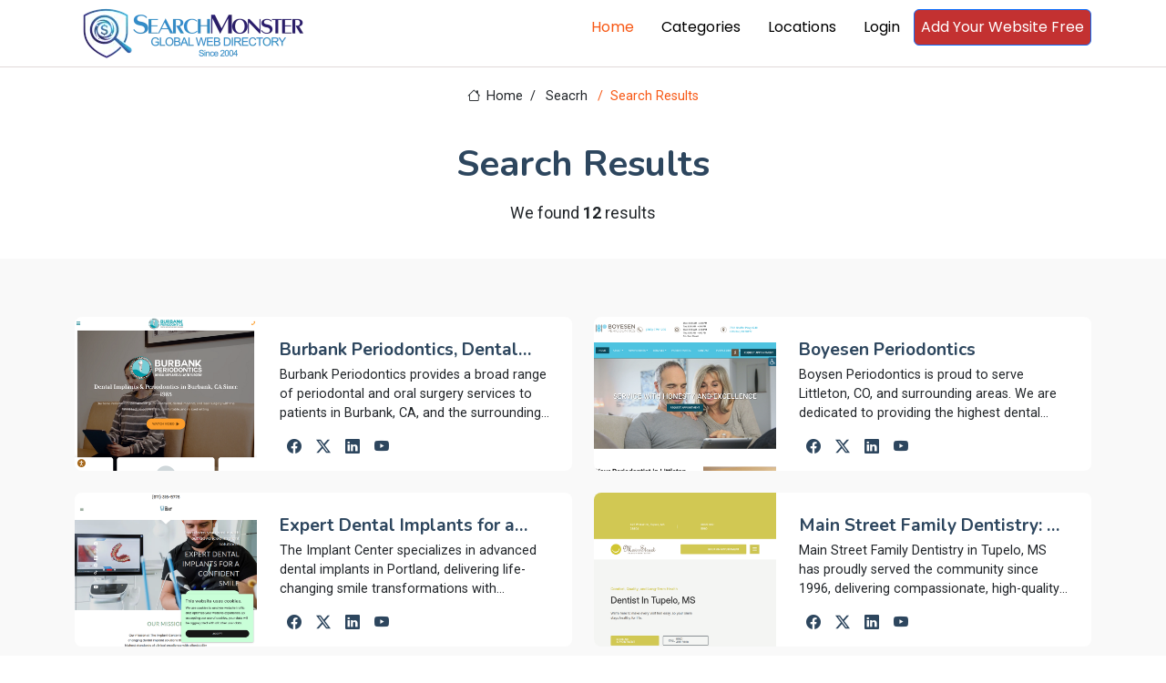

--- FILE ---
content_type: text/html; charset=utf-8
request_url: https://www.searchmonster.org/search/periodontists/dental
body_size: 9353
content:
<!DOCTYPE html>
<html lang="en">

<head>
  <meta charset="utf-8">
  <meta content="width=device-width, initial-scale=1.0" name="viewport">
  <title></title>
  <meta name="description" content="Web directory - human edited">
  <meta name="keywords" content="">

  <!-- Favicons -->
  <link rel="icon" href="/favicon.ico">
  <link rel="shortcut icon" href="/favicon.ico">

  <!-- Fonts -->
  <link href="https://fonts.googleapis.com" rel="preconnect">
  <link href="https://fonts.gstatic.com" rel="preconnect" crossorigin>
  <link href="https://fonts.googleapis.com/css2?family=Roboto:ital,wght@0,100;0,300;0,400;0,500;0,700;0,900;1,100;1,300;1,400;1,500;1,700;1,900&family=Poppins:ital,wght@0,100;0,200;0,300;0,400;0,500;0,600;0,700;0,800;0,900;1,100;1,200;1,300;1,400;1,500;1,600;1,700;1,800;1,900&family=Nunito:ital,wght@0,200;0,300;0,400;0,500;0,600;0,700;0,800;0,900;1,200;1,300;1,400;1,500;1,600;1,700;1,800;1,900&display=swap" rel="stylesheet">

  <!-- Vendor CSS Files -->
  <link href="/assets/vendor/bootstrap/css/bootstrap.min.css" rel="stylesheet">
  <link href="/assets/vendor/bootstrap-icons/bootstrap-icons.css" rel="stylesheet">
  <link href="/assets/vendor/aos/aos.css" rel="stylesheet">
  <link href="/assets/vendor/swiper/swiper-bundle.min.css" rel="stylesheet">
  <link href="/assets/vendor/glightbox/css/glightbox.min.css" rel="stylesheet">

  <!-- Main CSS File -->
  <link href="/assets/css/main.css" rel="stylesheet">

  <!-- pre load a couple JS files -->
  <script src="/assets/vendor/jquery/jquery.min.js"></script>
  <script src="/assets/js/custom.js"></script>
  <!-- =======================================================
  * Template Name: Blogy
  * Template URL: https://bootstrapmade.com/blogy-bootstrap-blog-template/
  * Updated: Feb 22 2025 with Bootstrap v5.3.3
  * Author: BootstrapMade.com
  * License: https://bootstrapmade.com/license/
  ======================================================== -->
  <script>
    $(document).ready(function(){
      if( window.self !== window.top){
        let v = window.location.hash.substring(1).split("-");
        if(v.length ===2){
          $.getJSON("/api/validatePromo",{promo_id: v[0], link_id: v[1]},function (data){
            window.parent.postMessage(JSON.stringify(data), 'https://members.searchmonster.org');
          })

        }

      }
    })
  </script>
  <!-- Google tag (gtag.js) -->
  <script async src="https://www.googletagmanager.com/gtag/js?id=G-Z0MHDP1TL6"></script>
  <script>
    window.dataLayer = window.dataLayer || [];
    function gtag(){dataLayer.push(arguments);}
    gtag('js', new Date());

    gtag('config', 'G-Z0MHDP1TL6');
  </script>
</head>

<body class="index-page">
    <div id="loadingdiv" style="display: none; position: fixed;top: 0px;right: 0px;bottom: 0px;left: 0px;z-index: 10000;background: #0000004d;text-align: center;">
        <div style="margin-top: 50vh"><div style="margin-right: 10px" class="spinner-grow" role="status"><span class="visually-hidden">Loading...</span></div>
            <div style="margin-right: 10px" class="spinner-grow" role="status"><span class="visually-hidden">Loading...</span></div>
            <div style="margin-right: 10px" class="spinner-grow" role="status"><span class="visually-hidden">Loading...</span></div>
            <div class="spinner-grow" role="status"><span class="visually-hidden">Loading...</span></div></div>
    </div>
    <header id="header" class="header position-relative p-0">


    <div class="nav-wrap bg-white position-fixed start-0 end-0" style="top: -10px !important; border-bottom: #e1d9d9 1px solid; min-height: 59px;">
      <div class="container d-flex justify-content-between position-relative">

          <a href="/" class="logo d-flex align-items-end inside-link">
            <!-- Uncomment the line below if you also wish to use an image logo -->
            <!-- <img src="/assets/img/logo.webp" alt=""> -->
              <img src="/assets/img/searchmonster-logo.webp" style="width: 260px;margin: 5px;">
          </a>
        <nav id="navmenu" class="navmenu">
          <ul>
            <li><a href="/" class="active inside-link">Home</a></li>
            <li><a href="/categories" class="inside-link">Categories</a></li>
            <li><a href="/locations" class="inside-link">Locations</a></li>
            <li><a href="https://members.searchmonster.org">Login</a></li>

            <li><a href="/signup" class="btn btn-outline-primary inside-link" style="padding: 7px; background: #c33131; color: #fff;">Add Your Website Free</a></li>
          </ul>
          <i class="mobile-nav-toggle d-xl-none bi bi-list"></i>
        </nav>
      </div>

    </div>

  </header>

  <main id="maincontent" class="main" style="margin-top: 75px;">

<style>
    .pagination-3 li a {
        background: white;
    }
</style>

<div class="page-title">
    <div class="breadcrumbs">
        <nav aria-label="breadcrumb">
            <ol class="breadcrumb">
                <li class="breadcrumb-item"><a class="inside-link" href="/"><i class="bi bi-house"></i> Home</a></li>
                <li class="breadcrumb-item" style="width: 74px;"><a  class="inside-link" href="#">Seacrh</a></li>
                <li class="breadcrumb-item active current">Search Results</li>

            </ol>
        </nav>
    </div>

    <div class="title-wrapper">
        <h1>Search Results</h1>
        <p>We found <strong>12</strong> results </p>
    </div>

</div>

<section id="team" class="team section light-background">
    <div class="container aos-init aos-animate pt-1" data-aos="fade-up" data-aos-delay="100">
        <div class="row gy-4">
            
                <div class="col-lg-6 aos-init aos-animate" data-aos="fade-up" data-aos-delay="100">
                    <div class="team-member d-flex" style="height: 169px;">
                        <div class="member-img">
                            <a class="inside-link" href="/storefront/330102/burbank_periodontics_dental_implants_laser_surgery"><img src="/images/banners/330102.png" onerror="this.onerror=null;this.src='/images/no-image.jpg';" class="img-fluid"></a>
                        </div>
                        <div class="member-info flex-grow-1 overflow-hidden">
                            <a class="inside-link" href="/storefront/330102/burbank_periodontics_dental_implants_laser_surgery"><h4 style="display: -webkit-box; -webkit-line-clamp: 1; -webkit-box-orient: vertical;  overflow: hidden;  text-overflow: ellipsis;">Burbank Periodontics, Dental Implants & Laser Surgery</h4></a>

                            <p style="display: -webkit-box; -webkit-line-clamp: 3; -webkit-box-orient: vertical;  overflow: hidden;  text-overflow: ellipsis;">Burbank Periodontics provides a broad range of periodontal and oral surgery services to patients in Burbank, CA, and the surrounding community. A long-running practice, Burbank Periodontics has a reputation for always emphasizing patient education, comfort, and safety, as well as clinical outcomes. Our doctors specialize in dental implants, gum disease treatment, wisdom teeth removal, and a range of other surgical and non-surgical treatments.</p>
                            <div class="social" style="margin-top: -9px;">
                                <a class="inside-link" href="/social/330102"><i class="bi bi-facebook"></i></a>
                                <a class="inside-link" href="/social/330102"><i class="bi bi-twitter-x"></i></a>
                                <a class="inside-link" href="/social/330102"><i class="bi bi-linkedin"></i></a>
                                <a class="inside-link" href="/social/330102"><i class="bi bi-youtube"></i></a>
                            </div>
                        </div>
                    </div>
                </div>


            
                <div class="col-lg-6 aos-init aos-animate" data-aos="fade-up" data-aos-delay="100">
                    <div class="team-member d-flex" style="height: 169px;">
                        <div class="member-img">
                            <a class="inside-link" href="/storefront/326370/boyesen_periodontics"><img src="/images/banners/326370.png" onerror="this.onerror=null;this.src='/images/no-image.jpg';" class="img-fluid"></a>
                        </div>
                        <div class="member-info flex-grow-1 overflow-hidden">
                            <a class="inside-link" href="/storefront/326370/boyesen_periodontics"><h4 style="display: -webkit-box; -webkit-line-clamp: 1; -webkit-box-orient: vertical;  overflow: hidden;  text-overflow: ellipsis;">Boyesen Periodontics</h4></a>

                            <p style="display: -webkit-box; -webkit-line-clamp: 3; -webkit-box-orient: vertical;  overflow: hidden;  text-overflow: ellipsis;">Boysen Periodontics is proud to serve Littleton, CO, and surrounding areas. We are dedicated to providing the highest dental medicine and friendly, compassionate service. Our goal is to provide comprehensive periodontal treatment, and we strive to give our patients a smile they can be proud of. We are here to offer you the care and knowledge you need to make an informed decision about your oral health.</p>
                            <div class="social" style="margin-top: -9px;">
                                <a class="inside-link" href="/social/326370"><i class="bi bi-facebook"></i></a>
                                <a class="inside-link" href="/social/326370"><i class="bi bi-twitter-x"></i></a>
                                <a class="inside-link" href="/social/326370"><i class="bi bi-linkedin"></i></a>
                                <a class="inside-link" href="/social/326370"><i class="bi bi-youtube"></i></a>
                            </div>
                        </div>
                    </div>
                </div>


            
                <div class="col-lg-6 aos-init aos-animate" data-aos="fade-up" data-aos-delay="100">
                    <div class="team-member d-flex" style="height: 169px;">
                        <div class="member-img">
                            <a class="inside-link" href="/storefront/351265/expert_dental_implants_for_a_confident_smile"><img src="/images/banners/351265.png" onerror="this.onerror=null;this.src='/images/no-image.jpg';" class="img-fluid"></a>
                        </div>
                        <div class="member-info flex-grow-1 overflow-hidden">
                            <a class="inside-link" href="/storefront/351265/expert_dental_implants_for_a_confident_smile"><h4 style="display: -webkit-box; -webkit-line-clamp: 1; -webkit-box-orient: vertical;  overflow: hidden;  text-overflow: ellipsis;">Expert Dental Implants for a Confident Smile</h4></a>

                            <p style="display: -webkit-box; -webkit-line-clamp: 3; -webkit-box-orient: vertical;  overflow: hidden;  text-overflow: ellipsis;">The Implant Center specializes in advanced dental implants in Portland, delivering life-changing smile transformations with precision and care. Our mission combines modern implant technology, proven full-arch techniques, and compassionate care. Whether you need snap-in dentures or permanent implant bridges, Dr. Adam Marina and his team deliver reliable results backed by transparency, comfort, and long-term value. Visit our website to learn more!</p>
                            <div class="social" style="margin-top: -9px;">
                                <a class="inside-link" href="/social/351265"><i class="bi bi-facebook"></i></a>
                                <a class="inside-link" href="/social/351265"><i class="bi bi-twitter-x"></i></a>
                                <a class="inside-link" href="/social/351265"><i class="bi bi-linkedin"></i></a>
                                <a class="inside-link" href="/social/351265"><i class="bi bi-youtube"></i></a>
                            </div>
                        </div>
                    </div>
                </div>


            
                <div class="col-lg-6 aos-init aos-animate" data-aos="fade-up" data-aos-delay="100">
                    <div class="team-member d-flex" style="height: 169px;">
                        <div class="member-img">
                            <a class="inside-link" href="/storefront/351253/main_street_family_dentistry_5_star_rated_dentist_in_tupelo_ms"><img src="/images/banners/351253.png" onerror="this.onerror=null;this.src='/images/no-image.jpg';" class="img-fluid"></a>
                        </div>
                        <div class="member-info flex-grow-1 overflow-hidden">
                            <a class="inside-link" href="/storefront/351253/main_street_family_dentistry_5_star_rated_dentist_in_tupelo_ms"><h4 style="display: -webkit-box; -webkit-line-clamp: 1; -webkit-box-orient: vertical;  overflow: hidden;  text-overflow: ellipsis;">Main Street Family Dentistry: 5-Star Rated Dentist in Tupelo, MS</h4></a>

                            <p style="display: -webkit-box; -webkit-line-clamp: 3; -webkit-box-orient: vertical;  overflow: hidden;  text-overflow: ellipsis;">Main Street Family Dentistry in Tupelo, MS has proudly served the community since 1996, delivering compassionate, high-quality dental care for patients of all ages. The practice offers a full range of services including routine exams and cleanings, fillings, crowns, bridges, dental implants, root canals, extractions, cosmetic dentistry, teeth whitening, Invisalign, pediatric dentistry, and sedation dentistry. Using modern technology and a patient-centered approach, their friendly and experienced team creates comfortable, personalized treatment plans to help every patient achieve a healthy, confident smile. For more details, visit our website.</p>
                            <div class="social" style="margin-top: -9px;">
                                <a class="inside-link" href="/social/351253"><i class="bi bi-facebook"></i></a>
                                <a class="inside-link" href="/social/351253"><i class="bi bi-twitter-x"></i></a>
                                <a class="inside-link" href="/social/351253"><i class="bi bi-linkedin"></i></a>
                                <a class="inside-link" href="/social/351253"><i class="bi bi-youtube"></i></a>
                            </div>
                        </div>
                    </div>
                </div>


            
                <div class="col-lg-6 aos-init aos-animate" data-aos="fade-up" data-aos-delay="100">
                    <div class="team-member d-flex" style="height: 169px;">
                        <div class="member-img">
                            <a class="inside-link" href="/storefront/351190/premium_dental_care_in_stamford"><img src="/images/banners/351190.png" onerror="this.onerror=null;this.src='/images/no-image.jpg';" class="img-fluid"></a>
                        </div>
                        <div class="member-info flex-grow-1 overflow-hidden">
                            <a class="inside-link" href="/storefront/351190/premium_dental_care_in_stamford"><h4 style="display: -webkit-box; -webkit-line-clamp: 1; -webkit-box-orient: vertical;  overflow: hidden;  text-overflow: ellipsis;">Premium Dental Care in Stamford</h4></a>

                            <p style="display: -webkit-box; -webkit-line-clamp: 3; -webkit-box-orient: vertical;  overflow: hidden;  text-overflow: ellipsis;">Dentist in Stamford, CT
Phone: 203-353-9504</p>
                            <div class="social" style="margin-top: -9px;">
                                <a class="inside-link" href="/social/351190"><i class="bi bi-facebook"></i></a>
                                <a class="inside-link" href="/social/351190"><i class="bi bi-twitter-x"></i></a>
                                <a class="inside-link" href="/social/351190"><i class="bi bi-linkedin"></i></a>
                                <a class="inside-link" href="/social/351190"><i class="bi bi-youtube"></i></a>
                            </div>
                        </div>
                    </div>
                </div>


            
                <div class="col-lg-6 aos-init aos-animate" data-aos="fade-up" data-aos-delay="100">
                    <div class="team-member d-flex" style="height: 169px;">
                        <div class="member-img">
                            <a class="inside-link" href="/storefront/351093/orthodontic_experts_chicago"><img src="/images/banners/351093.png" onerror="this.onerror=null;this.src='/images/no-image.jpg';" class="img-fluid"></a>
                        </div>
                        <div class="member-info flex-grow-1 overflow-hidden">
                            <a class="inside-link" href="/storefront/351093/orthodontic_experts_chicago"><h4 style="display: -webkit-box; -webkit-line-clamp: 1; -webkit-box-orient: vertical;  overflow: hidden;  text-overflow: ellipsis;">Orthodontic Experts Chicago</h4></a>

                            <p style="display: -webkit-box; -webkit-line-clamp: 3; -webkit-box-orient: vertical;  overflow: hidden;  text-overflow: ellipsis;"></p>
                            <div class="social" style="margin-top: -9px;">
                                <a class="inside-link" href="/social/351093"><i class="bi bi-facebook"></i></a>
                                <a class="inside-link" href="/social/351093"><i class="bi bi-twitter-x"></i></a>
                                <a class="inside-link" href="/social/351093"><i class="bi bi-linkedin"></i></a>
                                <a class="inside-link" href="/social/351093"><i class="bi bi-youtube"></i></a>
                            </div>
                        </div>
                    </div>
                </div>


            
                <div class="col-lg-6 aos-init aos-animate" data-aos="fade-up" data-aos-delay="100">
                    <div class="team-member d-flex" style="height: 169px;">
                        <div class="member-img">
                            <a class="inside-link" href="/storefront/351089/leading_dental_practice_in_sydney_cbd"><img src="/images/banners/351089.png" onerror="this.onerror=null;this.src='/images/no-image.jpg';" class="img-fluid"></a>
                        </div>
                        <div class="member-info flex-grow-1 overflow-hidden">
                            <a class="inside-link" href="/storefront/351089/leading_dental_practice_in_sydney_cbd"><h4 style="display: -webkit-box; -webkit-line-clamp: 1; -webkit-box-orient: vertical;  overflow: hidden;  text-overflow: ellipsis;">Leading Dental Practice in Sydney CBD</h4></a>

                            <p style="display: -webkit-box; -webkit-line-clamp: 3; -webkit-box-orient: vertical;  overflow: hidden;  text-overflow: ellipsis;">Smile Concepts stands at the heart of Sydney CBD, combining over two decades of expertise with cutting‑edge technology. Nestled on the 4th floor of 307 Pitt Street, our modern clinic offers a tranquil retreat from the city’s bustle. Every visit begins with a personalised consultation, where we assess your unique oral health goals and design a bespoke treatment plan. Our reputation as a top-rated practice is built on uncompromising quality, compassionate care, and a commitment to delivering results that last a lifetime.<br>From flawless cosmetic transformations to comprehensive restorative procedures, Smile Concepts covers all aspects of dentistry. Our state‑of‑the‑art laser tools enable precise root canals, gum therapy, and teeth whitening with minimal discomfort. We specialize in cosmetic procedures such as porcelain veneers, Invisalign, and professional whitening, ensuring a natural, radiant smile. For those missing teeth, our dental implants and All‑On‑4 solutions provide stable, aesthetic replacements that feel as natural as your own teeth. Our TMJ and sleep clinic addresses jaw pain and sleep apnea, improving overall well‑being.<br>The team at Smile Concepts is led by Dr. Manish Shah and Dr. Kinnar Shah, both internationally recognized specialists in cosmetic and restorative dentistry. Supported by highly trained associate dentists and friendly staff, we create a welcoming environment where every patient feels like family. We use the latest digital imaging, intra‑oral scanners, and CAD/CAM technology to deliver precise results quickly and efficiently. Our payment plans and flexible financing options make premium care affordable for everyone.<br>Book your appointment today and step into a world of expert dental care that transforms smiles and lives.<br></p>
                            <div class="social" style="margin-top: -9px;">
                                <a class="inside-link" href="/social/351089"><i class="bi bi-facebook"></i></a>
                                <a class="inside-link" href="/social/351089"><i class="bi bi-twitter-x"></i></a>
                                <a class="inside-link" href="/social/351089"><i class="bi bi-linkedin"></i></a>
                                <a class="inside-link" href="/social/351089"><i class="bi bi-youtube"></i></a>
                            </div>
                        </div>
                    </div>
                </div>


            
                <div class="col-lg-6 aos-init aos-animate" data-aos="fade-up" data-aos-delay="100">
                    <div class="team-member d-flex" style="height: 169px;">
                        <div class="member-img">
                            <a class="inside-link" href="/storefront/351077/dental_precinct_townsville_smile_designers"><img src="/images/banners/351077.png" onerror="this.onerror=null;this.src='/images/no-image.jpg';" class="img-fluid"></a>
                        </div>
                        <div class="member-info flex-grow-1 overflow-hidden">
                            <a class="inside-link" href="/storefront/351077/dental_precinct_townsville_smile_designers"><h4 style="display: -webkit-box; -webkit-line-clamp: 1; -webkit-box-orient: vertical;  overflow: hidden;  text-overflow: ellipsis;">Dental Precinct Townsville – Smile Designers</h4></a>

                            <p style="display: -webkit-box; -webkit-line-clamp: 3; -webkit-box-orient: vertical;  overflow: hidden;  text-overflow: ellipsis;">Dental Precinct is Townsville's premier destination for comprehensive and compassionate dental care. Our clinic combines state‑of‑the‑art technology with a warm, welcoming environment, ensuring every patient feels at ease from the moment they walk through the door.<br>With a dedicated team of highly trained dentists, dental assistants, and support staff, we focus on delivering personalized treatment plans that align with each patient’s unique goals. Whether you are seeking a routine check‑up, restorative work, or a complete smile makeover, our approach is holistic, painless, and results‑oriented.<br>Our clinic offers flexible, interest‑free payment plans, allowing you to receive the care you need today and pay over time. We proudly serve a broad spectrum of patients, from children to seniors, and our commitment to ongoing education keeps us at the cutting edge of dental practice. With a 4.9‑star rating on Google, our reputation for quality care and patient satisfaction speaks for itself.<br>Conveniently located in the heart of Townsville, Dental Precinct provides easy access for residents of the city and surrounding suburbs such as Burdeell, Mount Low, and Black River. Our extended opening hours and quick response to dental emergencies mean you never have to wait for essential care.<br>At Dental Precinct, we believe a healthy, confident smile is within everyone’s reach. Our mission is to create life‑changing smiles, enhance oral health, and deliver exceptional service in a relaxed, friendly setting. Experience the difference with Dental Precinct – where your smile is our design priority.</p>
                            <div class="social" style="margin-top: -9px;">
                                <a class="inside-link" href="/social/351077"><i class="bi bi-facebook"></i></a>
                                <a class="inside-link" href="/social/351077"><i class="bi bi-twitter-x"></i></a>
                                <a class="inside-link" href="/social/351077"><i class="bi bi-linkedin"></i></a>
                                <a class="inside-link" href="/social/351077"><i class="bi bi-youtube"></i></a>
                            </div>
                        </div>
                    </div>
                </div>


            
                <div class="col-lg-6 aos-init aos-animate" data-aos="fade-up" data-aos-delay="100">
                    <div class="team-member d-flex" style="height: 169px;">
                        <div class="member-img">
                            <a class="inside-link" href="/storefront/351072/_solomon_family_dentistry_carnes_crossroads_office"><img src="/images/banners/351072.png" onerror="this.onerror=null;this.src='/images/no-image.jpg';" class="img-fluid"></a>
                        </div>
                        <div class="member-info flex-grow-1 overflow-hidden">
                            <a class="inside-link" href="/storefront/351072/_solomon_family_dentistry_carnes_crossroads_office"><h4 style="display: -webkit-box; -webkit-line-clamp: 1; -webkit-box-orient: vertical;  overflow: hidden;  text-overflow: ellipsis;">​Solomon Family Dentistry Carnes Crossroads Office</h4></a>

                            <p style="display: -webkit-box; -webkit-line-clamp: 3; -webkit-box-orient: vertical;  overflow: hidden;  text-overflow: ellipsis;">Solomon Family Dentistry has proudly served the Summerville and Mount Pleasant communities since 1979, offering comprehensive oral care rooted in family values and a commitment to excellence. Our practice, founded by Dr. Frederick Solomon, has grown from a modest office on Beauregard Street to six modern locations, each designed to welcome patients of all ages with warmth and professionalism.<br>Our team of experienced dentists, hygienists, and support staff prioritize personalized treatment plans, leveraging the latest digital technologies—from high‑resolution panoramic x‑rays to advanced cone‑beam CT—to deliver accurate diagnostics and effective solutions.<br>We understand that dental appointments can be stressful; that’s why we provide flexible walk‑in hours, same‑day procedures whenever possible, and a calm, friendly environment that helps patients feel at ease from the moment they step through the door.<br>Committed to accessibility, we accept over 197 in‑network insurance plans, offer an affordable dental discount plan through Solomon Savers, and have been honored with multiple awards for quality care, reflecting our dedication to community health and patient satisfaction.</p>
                            <div class="social" style="margin-top: -9px;">
                                <a class="inside-link" href="/social/351072"><i class="bi bi-facebook"></i></a>
                                <a class="inside-link" href="/social/351072"><i class="bi bi-twitter-x"></i></a>
                                <a class="inside-link" href="/social/351072"><i class="bi bi-linkedin"></i></a>
                                <a class="inside-link" href="/social/351072"><i class="bi bi-youtube"></i></a>
                            </div>
                        </div>
                    </div>
                </div>


            
                <div class="col-lg-6 aos-init aos-animate" data-aos="fade-up" data-aos-delay="100">
                    <div class="team-member d-flex" style="height: 169px;">
                        <div class="member-img">
                            <a class="inside-link" href="/storefront/351044/msd_dental_studio"><img src="/images/banners/351044.png" onerror="this.onerror=null;this.src='/images/no-image.jpg';" class="img-fluid"></a>
                        </div>
                        <div class="member-info flex-grow-1 overflow-hidden">
                            <a class="inside-link" href="/storefront/351044/msd_dental_studio"><h4 style="display: -webkit-box; -webkit-line-clamp: 1; -webkit-box-orient: vertical;  overflow: hidden;  text-overflow: ellipsis;">MSD Dental Studio</h4></a>

                            <p style="display: -webkit-box; -webkit-line-clamp: 3; -webkit-box-orient: vertical;  overflow: hidden;  text-overflow: ellipsis;">Are you searching for a trusted dentist in Coral Springs or a reliable dental office nearby? Look no further than MSD Dental Studio! Our dedicated team offers a wide range of dental services, including cosmetic dentistry, Invisalign, dental implants, cleanings, and emergency care. Conveniently located in Coral Springs, we proudly serve the communities of Maplewood, Ramblewood, Ramblewood South, Oakwood, Shadow Wood, Cypress Glen, The Springs, and the surrounding areas. At MSD Dental Studio, your comfort and smile are our top priorities. If you’re looking for high-quality dental care in a welcoming environment, contact us today to schedule your appointment. We’re here to help you maintain a beautiful smile!</p>
                            <div class="social" style="margin-top: -9px;">
                                <a class="inside-link" href="/social/351044"><i class="bi bi-facebook"></i></a>
                                <a class="inside-link" href="/social/351044"><i class="bi bi-twitter-x"></i></a>
                                <a class="inside-link" href="/social/351044"><i class="bi bi-linkedin"></i></a>
                                <a class="inside-link" href="/social/351044"><i class="bi bi-youtube"></i></a>
                            </div>
                        </div>
                    </div>
                </div>


            
                <div class="col-lg-6 aos-init aos-animate" data-aos="fade-up" data-aos-delay="100">
                    <div class="team-member d-flex" style="height: 169px;">
                        <div class="member-img">
                            <a class="inside-link" href="/storefront/351007/oramax_oral_surgery_implant_center"><img src="/images/banners/351007.png" onerror="this.onerror=null;this.src='/images/no-image.jpg';" class="img-fluid"></a>
                        </div>
                        <div class="member-info flex-grow-1 overflow-hidden">
                            <a class="inside-link" href="/storefront/351007/oramax_oral_surgery_implant_center"><h4 style="display: -webkit-box; -webkit-line-clamp: 1; -webkit-box-orient: vertical;  overflow: hidden;  text-overflow: ellipsis;">Oramax Oral Surgery & Implant Center</h4></a>

                            <p style="display: -webkit-box; -webkit-line-clamp: 3; -webkit-box-orient: vertical;  overflow: hidden;  text-overflow: ellipsis;">Oramax Oral-Maxillofacial in Schaumburg, IL offers top-notch oral surgery services with a focus on dental health and advanced treatments. Dr. Ads leads a skilled team dedicated to maintaining healthy, beautiful smiles.</p>
                            <div class="social" style="margin-top: -9px;">
                                <a class="inside-link" href="/social/351007"><i class="bi bi-facebook"></i></a>
                                <a class="inside-link" href="/social/351007"><i class="bi bi-twitter-x"></i></a>
                                <a class="inside-link" href="/social/351007"><i class="bi bi-linkedin"></i></a>
                                <a class="inside-link" href="/social/351007"><i class="bi bi-youtube"></i></a>
                            </div>
                        </div>
                    </div>
                </div>


            
                <div class="col-lg-6 aos-init aos-animate" data-aos="fade-up" data-aos-delay="100">
                    <div class="team-member d-flex" style="height: 169px;">
                        <div class="member-img">
                            <a class="inside-link" href="/storefront/350938/orthodontic_experts_lakeview"><img src="/images/banners/350938.png" onerror="this.onerror=null;this.src='/images/no-image.jpg';" class="img-fluid"></a>
                        </div>
                        <div class="member-info flex-grow-1 overflow-hidden">
                            <a class="inside-link" href="/storefront/350938/orthodontic_experts_lakeview"><h4 style="display: -webkit-box; -webkit-line-clamp: 1; -webkit-box-orient: vertical;  overflow: hidden;  text-overflow: ellipsis;">Orthodontic Experts Lakeview</h4></a>

                            <p style="display: -webkit-box; -webkit-line-clamp: 3; -webkit-box-orient: vertical;  overflow: hidden;  text-overflow: ellipsis;">Experienced orthodontist in Lakeview offering orthodontic care including braces, invisalign and clear aligners. Accepting medicaid. Schedule a consultation now!
</p>
                            <div class="social" style="margin-top: -9px;">
                                <a class="inside-link" href="/social/350938"><i class="bi bi-facebook"></i></a>
                                <a class="inside-link" href="/social/350938"><i class="bi bi-twitter-x"></i></a>
                                <a class="inside-link" href="/social/350938"><i class="bi bi-linkedin"></i></a>
                                <a class="inside-link" href="/social/350938"><i class="bi bi-youtube"></i></a>
                            </div>
                        </div>
                    </div>
                </div>


            

        </div>
    </div>
</section>


<span style="margin: 30px 30px 100px 30px; display: block; paddingLeft: 10%"  ><section id="pagination-3" class="pagination-3  light-background section">
        <div class="d-flex justify-content-center">
            <ul><li><a  class="inside-link" href="p=1"><i class="bi bi-chevron-double-left"></i></a></li><li><a  class="inside-link" href="p=0"><i class="bi bi-chevron-left"></i></a></li><li><a class="inside-link active" href="?p=1">1</a></li></ul>
                    </div>
                    </div>
                </section></span>







  </main>

  <footer id="footer" class="footer">

    <div class="container footer-top">
      <div class="row gy-4">
        <div class="col-lg-4 col-md-6 footer-about">
          <a class="inside-link" href="/" class="logo d-flex align-items-center">
            <span class="sitename">SearchMonster</span>
          </a>

          <div class="social-links d-flex mt-4">
            <a class="inside-link" href=""><i class="bi bi-twitter-x"></i></a>
            <a class="inside-link" href=""><i class="bi bi-facebook"></i></a>
            <a class="inside-link" href=""><i class="bi bi-instagram"></i></a>
            <a class="inside-link" href=""><i class="bi bi-linkedin"></i></a>
          </div>
        </div>

        <div class="col-lg-2 col-md-3 footer-links">
          <h4>Features</h4>
          <ul>
            <li><a class="inside-link" href="/featured/products">Products</a></li>
            <li><a class="inside-link" href="/featured/coupons">Coupons</a></li>
            <li><a class="inside-link" href="/featured/articles">Articles</a></li>
            <li><a class="inside-link" href="/featured/videos">Videos</a></li>
            <li><a class="inside-link" href="/featured/services">Services</a></li>
            <li><a class="inside-link" href="/featured/storefronts">Featured Sites</a></li>
            <li><a class="inside-link" href="/featured/newest">Newest Sites</a></li>
          </ul>
        </div>

        <div class="col-lg-2 col-md-3 footer-links">
          <h4>Top Countries</h4>
          <ul>
            <li><a class="inside-link" href="/country/united_states">United States</a></li>
            <li><a class="inside-link" href="/country/united_kingdom">United Kingdom</a></li>
            <li><a class="inside-link" href="/country/india">India</a></li>
            <li><a class="inside-link" href="/country/canada">Canada</a></li>
            <li><a class="inside-link" href="/country/australia">Australia</a></li>
            <li><a class="inside-link" href="/country/china">China</a></li>
          </ul>
        </div>

        <div class="col-lg-2 col-md-3 footer-links">
          <h4>Top Cities</h4>
          <ul>
            <li><a class="inside-link" href="/city/new_york/new_york">New York</a></li>
            <li><a class="inside-link" href="/city/california/los_angeles">Los Angeles</a></li>
            <li><a class="inside-link" href="/world/australia/brisbane">Brisbane</a></li>
            <li><a class="inside-link" href="/world/united_kingdom/london">London</a></li>
            <li><a class="inside-link" href="/world/canada/toronto">Toronto</a></li>
            <li><a class="inside-link" href="/world/india/delhi">Delhi</a></li>
          </ul>
        </div>

        <div class="col-lg-2 col-md-3 footer-links">
          <h4>SearchMonster</h4>
          <ul>
            <li><a class="inside-link" href="/">Web Directory</a></li>
            <li><a class="inside-link" href="/signup">Add Your Website Today</a></li>
            <li><a class="inside-link" href="/featured/storefronts">Top Storefronts</a></li>
            <li><a class="inside-link" href="/featured/newest">New Members</a></li>
            <li><a class="inside-link" href="/aboutus">About Us</a></li>
            <li><a class="inside-link" href="/contactus">Contact Us</a></li>
          </ul>
        </div>

        </div>
      </div>

      <div class="container copyright text-center mt-4">
        <p><a style="display: inline; text-decoration: underline" class="inside-link" href="/privacypolicy">Privacy Policy</a> | <a  style="display: inline;text-decoration: underline" class="inside-link" href="/termsofservice">Terms and Condition</a></p>
        <p>© <span>Copyright</span> <strong class="px-1 sitename">SearchMonster</strong> <span>All Rights Reserved</span></p>
        <div class="credits">
          <!-- All the links in the footer should remain intact. -->
          <!-- You can delete the links only if you've purchased the pro version. -->
          <!-- Licensing information: https://bootstrapmade.com/license/ -->
          <!-- Purchase the pro version with working PHP/AJAX contact form: [buy-url] -->
          Designed by <a class="inside-link" href="https://bootstrapmade.com/">BootstrapMade</a>
        </div>
      </div>

  </footer>
  <!-- Logout Modal-->
  <script type="text/html" id="tmplt_msg">
    <div class="modal fade" id="mainModal" data-bs-backdrop="static" data-bs-keyboard="false" tabindex="-1" aria-labelledby="msgtitle" aria-hidden="true">
      <div class="modal-dialog {{size}}">
        <div class="modal-content">
          <div class="modal-header">
            <h1 class="modal-title fs-5" id="msgtitle">Modal title</h1>
            <button id="modalclosebtn" type="button" class="btn-close" data-bs-dismiss="modal" aria-label="Close"></button>
          </div>
          <div class="modal-body" id="msg-body">...</div>
          <div class="modal-footer">
            <button id="modal-second-btn" type="button" class="btn btn-secondary" data-bs-dismiss="modal">Cancel</button>
            <button id="mainModal-btn" type="button" class="btn btn-primary">OK</button>
          </div>
        </div>
      </div>
    </div>
  </script>
  <span id="msghere"></span>
  <!-- Scroll Top -->
  <a href="#" id="scroll-top" class="scroll-top d-flex align-items-center justify-content-center"><i class="bi bi-arrow-up-short"></i></a>

  <!-- Preloader -->
  <div id="preloader"></div>

  <!-- Vendor JS Files -->

  <script src="/assets/vendor/bootstrap/js/bootstrap.bundle.min.js"></script>
  <script src="/assets/vendor/php-email-form/validate.js"></script>
  <script src="/assets/vendor/aos/aos.js"></script>
  <script src="/assets/vendor/swiper/swiper-bundle.min.js"></script>
  <script src="/assets/vendor/purecounter/purecounter_vanilla.js"></script>
  <script src="/assets/vendor/glightbox/js/glightbox.min.js"></script>
  <script src="//cdn.jsdelivr.net/npm/@popperjs/core@2.11.8/dist/umd/popper.min.js"></script>


  <!-- Main JS File -->
  <script src="/assets/js/main.js"></script>


</body>

</html>